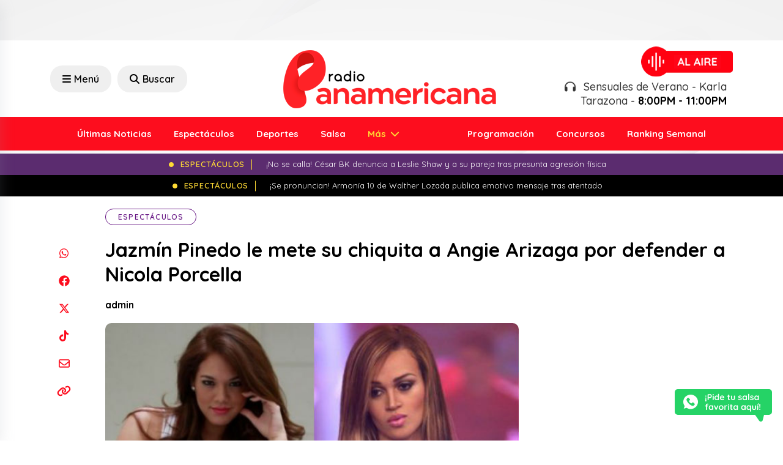

--- FILE ---
content_type: text/html; charset=utf-8
request_url: https://www.google.com/recaptcha/api2/aframe
body_size: 267
content:
<!DOCTYPE HTML><html><head><meta http-equiv="content-type" content="text/html; charset=UTF-8"></head><body><script nonce="z2ugYIbmGFVkjysgrIxJ9g">/** Anti-fraud and anti-abuse applications only. See google.com/recaptcha */ try{var clients={'sodar':'https://pagead2.googlesyndication.com/pagead/sodar?'};window.addEventListener("message",function(a){try{if(a.source===window.parent){var b=JSON.parse(a.data);var c=clients[b['id']];if(c){var d=document.createElement('img');d.src=c+b['params']+'&rc='+(localStorage.getItem("rc::a")?sessionStorage.getItem("rc::b"):"");window.document.body.appendChild(d);sessionStorage.setItem("rc::e",parseInt(sessionStorage.getItem("rc::e")||0)+1);localStorage.setItem("rc::h",'1769044117294');}}}catch(b){}});window.parent.postMessage("_grecaptcha_ready", "*");}catch(b){}</script></body></html>